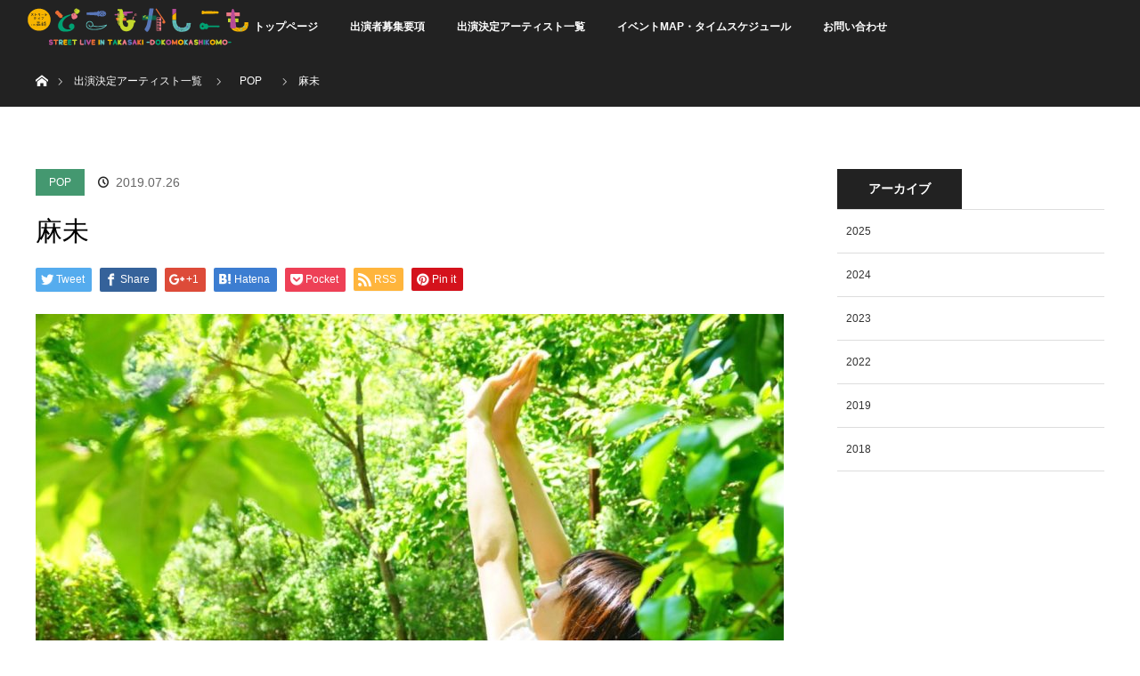

--- FILE ---
content_type: text/html; charset=UTF-8
request_url: https://takasaki-dokokashi.com/pop/1023/
body_size: 14855
content:
<!DOCTYPE html>
<html class="pc" dir="ltr" lang="ja" prefix="og: https://ogp.me/ns#">
<head prefix="og: http://ogp.me/ns# fb: http://ogp.me/ns/fb#">
	<!-- Global site tag (gtag.js) - Google Analytics 
<script async src="https://www.googletagmanager.com/gtag/js?id=UA-142860113-1"></script>
<script>
  window.dataLayer = window.dataLayer || [];
  function gtag(){dataLayer.push(arguments);}
  gtag('js', new Date());

  gtag('config', 'UA-142860113-1');
</script>-->

<meta charset="UTF-8">
<!--[if IE]><meta http-equiv="X-UA-Compatible" content="IE=edge"><![endif]-->
<!--<meta name="viewport" content="width=device-width">-->
<meta name="viewport" content="width=device-width,initial-scale=1.0,minimum-scale=1.0">
<title>麻未 | ストリートライブin高崎『どこもかしこも』</title>
<meta name="description" content="生きていく想いを紡ぐシンガーソングライター。">
<meta property="og:type" content="article" />
<meta property="og:url" content="https://takasaki-dokokashi.com/pop/1023/">
<meta property="og:title" content="麻未" />
<meta property="og:description" content="生きていく想いを紡ぐシンガーソングライター。" />
<meta property="og:site_name" content="ストリートライブin高崎『どこもかしこも』" />
<meta property="og:image" content='https://takasaki-dokokashi.com/wp-content/uploads/2019/07/775531c123d4f23a2992d45d94f45f56.jpeg'>
<meta property="og:image:secure_url" content="https://takasaki-dokokashi.com/wp-content/uploads/2019/07/775531c123d4f23a2992d45d94f45f56.jpeg" />
<meta property="og:image:width" content="1394" />
<meta property="og:image:height" content="1045" />
<meta property="fb:admins" content="2062651037314945" />
<link rel="pingback" href="https://takasaki-dokokashi.com/xmlrpc.php">

		<!-- All in One SEO 4.9.2 - aioseo.com -->
	<meta name="robots" content="max-snippet:-1, max-image-preview:large, max-video-preview:-1" />
	<meta name="author" content="dokomokashikomo"/>
	<link rel="canonical" href="https://takasaki-dokokashi.com/pop/1023/" />
	<meta name="generator" content="All in One SEO (AIOSEO) 4.9.2" />
		<meta property="og:locale" content="ja_JP" />
		<meta property="og:site_name" content="ストリートライブin高崎『どこもかしこも』" />
		<meta property="og:type" content="article" />
		<meta property="og:title" content="麻未 | ストリートライブin高崎『どこもかしこも』" />
		<meta property="og:url" content="https://takasaki-dokokashi.com/pop/1023/" />
		<meta property="og:image" content="https://takasaki-dokokashi.com/wp-content/uploads/2019/07/775531c123d4f23a2992d45d94f45f56.jpeg" />
		<meta property="og:image:secure_url" content="https://takasaki-dokokashi.com/wp-content/uploads/2019/07/775531c123d4f23a2992d45d94f45f56.jpeg" />
		<meta property="og:image:width" content="1394" />
		<meta property="og:image:height" content="1045" />
		<meta property="article:published_time" content="2019-07-26T04:59:15+00:00" />
		<meta property="article:modified_time" content="2019-07-26T04:59:15+00:00" />
		<meta name="twitter:card" content="summary_large_image" />
		<meta name="twitter:title" content="麻未 | ストリートライブin高崎『どこもかしこも』" />
		<meta name="twitter:image" content="https://takasaki-dokokashi.com/wp-content/uploads/2019/07/775531c123d4f23a2992d45d94f45f56.jpeg" />
		<script type="application/ld+json" class="aioseo-schema">
			{"@context":"https:\/\/schema.org","@graph":[{"@type":"Article","@id":"https:\/\/takasaki-dokokashi.com\/pop\/1023\/#article","name":"\u9ebb\u672a | \u30b9\u30c8\u30ea\u30fc\u30c8\u30e9\u30a4\u30d6in\u9ad8\u5d0e\u300e\u3069\u3053\u3082\u304b\u3057\u3053\u3082\u300f","headline":"\u9ebb\u672a","author":{"@id":"https:\/\/takasaki-dokokashi.com\/author\/takasaki-dokokashi_7936ad834b62e06955d3d8\/#author"},"publisher":{"@id":"https:\/\/takasaki-dokokashi.com\/#organization"},"image":{"@type":"ImageObject","url":"https:\/\/takasaki-dokokashi.com\/wp-content\/uploads\/2019\/07\/775531c123d4f23a2992d45d94f45f56.jpeg","width":1394,"height":1045},"datePublished":"2019-07-26T13:59:15+09:00","dateModified":"2019-07-26T13:59:15+09:00","inLanguage":"ja","mainEntityOfPage":{"@id":"https:\/\/takasaki-dokokashi.com\/pop\/1023\/#webpage"},"isPartOf":{"@id":"https:\/\/takasaki-dokokashi.com\/pop\/1023\/#webpage"},"articleSection":"POP"},{"@type":"BreadcrumbList","@id":"https:\/\/takasaki-dokokashi.com\/pop\/1023\/#breadcrumblist","itemListElement":[{"@type":"ListItem","@id":"https:\/\/takasaki-dokokashi.com#listItem","position":1,"name":"\u30db\u30fc\u30e0","item":"https:\/\/takasaki-dokokashi.com","nextItem":{"@type":"ListItem","@id":"https:\/\/takasaki-dokokashi.com\/category\/pop\/#listItem","name":"POP"}},{"@type":"ListItem","@id":"https:\/\/takasaki-dokokashi.com\/category\/pop\/#listItem","position":2,"name":"POP","item":"https:\/\/takasaki-dokokashi.com\/category\/pop\/","nextItem":{"@type":"ListItem","@id":"https:\/\/takasaki-dokokashi.com\/pop\/1023\/#listItem","name":"\u9ebb\u672a"},"previousItem":{"@type":"ListItem","@id":"https:\/\/takasaki-dokokashi.com#listItem","name":"\u30db\u30fc\u30e0"}},{"@type":"ListItem","@id":"https:\/\/takasaki-dokokashi.com\/pop\/1023\/#listItem","position":3,"name":"\u9ebb\u672a","previousItem":{"@type":"ListItem","@id":"https:\/\/takasaki-dokokashi.com\/category\/pop\/#listItem","name":"POP"}}]},{"@type":"Organization","@id":"https:\/\/takasaki-dokokashi.com\/#organization","name":"\u30b9\u30c8\u30ea\u30fc\u30c8\u30e9\u30a4\u30d6in\u9ad8\u5d0e\u300e\u3069\u3053\u3082\u304b\u3057\u3053\u3082\u300f","description":"\u307e\u3061\u306a\u304b\u7d0420\u30ab\u6240\u3067\u8def\u4e0a\u30e9\u30a4\u30d6\u3092\u7e70\u308a\u5e83\u3052\u3001\u3069\u3053\u3082\u304b\u3057\u3053\u3082\u97f3\u697d\u3067\u6ea2\u308c\u308b\u4e00\u65e5\u3092\u5275\u51fa\u3057\u307e\u3059\u3002\u5727\u5012\u7684\u306a\u51fa\u6f14\u8005\u6570\u3067\u5317\u95a2\u6771\u6700\u5927\u7d1a\u306e\u8def\u4e0a\u30e9\u30a4\u30d6\u306e\u796d\u5178\uff01 \u307e\u3061\u306a\u304b\u7d0420\u30f6\u6240\u306b\u30b8\u30e3\u30f3\u30eb\u5225\u306e\u30e9\u30a4\u30d6\u30b9\u30dd\u30c3\u30c8\u3092\u8a2d\u55b6\u3002\u5e02\u5185\u770c\u5185\u554f\u308f\u305a\u770c\u5916\u304b\u3089\u3082\u591a\u6570\u96c6\u307e\u3063\u305f150\u7d44\u4ee5\u4e0a\u306e\u30df\u30e5\u30fc\u30b8\u30b7\u30e3\u30f3\u306b\u3088\u308b\u8def\u4e0a\u30e9\u30a4\u30d6\u3092\u4e00\u6589\u306b\u5b9f\u65bd\u3057\u307e\u3059\uff01","url":"https:\/\/takasaki-dokokashi.com\/","logo":{"@type":"ImageObject","url":"https:\/\/takasaki-dokokashi.com\/wp-content\/uploads\/2021\/12\/logo-color-yoko_04.png","@id":"https:\/\/takasaki-dokokashi.com\/pop\/1023\/#organizationLogo","width":350,"height":70,"caption":"\u30b9\u30c8\u30ea\u30fc\u30c8\u30e9\u30a4\u30d6 in \u9ad8\u5d0e \u300e\u3069\u3053\u3082\u304b\u3057\u3053\u3082\u300f"},"image":{"@id":"https:\/\/takasaki-dokokashi.com\/pop\/1023\/#organizationLogo"}},{"@type":"Person","@id":"https:\/\/takasaki-dokokashi.com\/author\/takasaki-dokokashi_7936ad834b62e06955d3d8\/#author","url":"https:\/\/takasaki-dokokashi.com\/author\/takasaki-dokokashi_7936ad834b62e06955d3d8\/","name":"dokomokashikomo","image":{"@type":"ImageObject","@id":"https:\/\/takasaki-dokokashi.com\/pop\/1023\/#authorImage","url":"https:\/\/secure.gravatar.com\/avatar\/50d67d68f413307308d401d90c68cbcc27e80e054da7beed918c184accf2cefb?s=96&d=mm&r=g","width":96,"height":96,"caption":"dokomokashikomo"}},{"@type":"WebPage","@id":"https:\/\/takasaki-dokokashi.com\/pop\/1023\/#webpage","url":"https:\/\/takasaki-dokokashi.com\/pop\/1023\/","name":"\u9ebb\u672a | \u30b9\u30c8\u30ea\u30fc\u30c8\u30e9\u30a4\u30d6in\u9ad8\u5d0e\u300e\u3069\u3053\u3082\u304b\u3057\u3053\u3082\u300f","inLanguage":"ja","isPartOf":{"@id":"https:\/\/takasaki-dokokashi.com\/#website"},"breadcrumb":{"@id":"https:\/\/takasaki-dokokashi.com\/pop\/1023\/#breadcrumblist"},"author":{"@id":"https:\/\/takasaki-dokokashi.com\/author\/takasaki-dokokashi_7936ad834b62e06955d3d8\/#author"},"creator":{"@id":"https:\/\/takasaki-dokokashi.com\/author\/takasaki-dokokashi_7936ad834b62e06955d3d8\/#author"},"image":{"@type":"ImageObject","url":"https:\/\/takasaki-dokokashi.com\/wp-content\/uploads\/2019\/07\/775531c123d4f23a2992d45d94f45f56.jpeg","@id":"https:\/\/takasaki-dokokashi.com\/pop\/1023\/#mainImage","width":1394,"height":1045},"primaryImageOfPage":{"@id":"https:\/\/takasaki-dokokashi.com\/pop\/1023\/#mainImage"},"datePublished":"2019-07-26T13:59:15+09:00","dateModified":"2019-07-26T13:59:15+09:00"},{"@type":"WebSite","@id":"https:\/\/takasaki-dokokashi.com\/#website","url":"https:\/\/takasaki-dokokashi.com\/","name":"\u30b9\u30c8\u30ea\u30fc\u30c8\u30e9\u30a4\u30d6in\u9ad8\u5d0e\u300e\u3069\u3053\u3082\u304b\u3057\u3053\u3082\u300f","description":"\u307e\u3061\u306a\u304b\u7d0420\u30ab\u6240\u3067\u8def\u4e0a\u30e9\u30a4\u30d6\u3092\u7e70\u308a\u5e83\u3052\u3001\u3069\u3053\u3082\u304b\u3057\u3053\u3082\u97f3\u697d\u3067\u6ea2\u308c\u308b\u4e00\u65e5\u3092\u5275\u51fa\u3057\u307e\u3059\u3002\u5727\u5012\u7684\u306a\u51fa\u6f14\u8005\u6570\u3067\u5317\u95a2\u6771\u6700\u5927\u7d1a\u306e\u8def\u4e0a\u30e9\u30a4\u30d6\u306e\u796d\u5178\uff01 \u307e\u3061\u306a\u304b\u7d0420\u30f6\u6240\u306b\u30b8\u30e3\u30f3\u30eb\u5225\u306e\u30e9\u30a4\u30d6\u30b9\u30dd\u30c3\u30c8\u3092\u8a2d\u55b6\u3002\u5e02\u5185\u770c\u5185\u554f\u308f\u305a\u770c\u5916\u304b\u3089\u3082\u591a\u6570\u96c6\u307e\u3063\u305f150\u7d44\u4ee5\u4e0a\u306e\u30df\u30e5\u30fc\u30b8\u30b7\u30e3\u30f3\u306b\u3088\u308b\u8def\u4e0a\u30e9\u30a4\u30d6\u3092\u4e00\u6589\u306b\u5b9f\u65bd\u3057\u307e\u3059\uff01","inLanguage":"ja","publisher":{"@id":"https:\/\/takasaki-dokokashi.com\/#organization"}}]}
		</script>
		<!-- All in One SEO -->

<link rel="alternate" type="application/rss+xml" title="ストリートライブin高崎『どこもかしこも』 &raquo; フィード" href="https://takasaki-dokokashi.com/feed/" />
<link rel="alternate" type="application/rss+xml" title="ストリートライブin高崎『どこもかしこも』 &raquo; コメントフィード" href="https://takasaki-dokokashi.com/comments/feed/" />
<link rel="alternate" type="application/rss+xml" title="ストリートライブin高崎『どこもかしこも』 &raquo; 麻未 のコメントのフィード" href="https://takasaki-dokokashi.com/pop/1023/feed/" />
<link rel="alternate" title="oEmbed (JSON)" type="application/json+oembed" href="https://takasaki-dokokashi.com/wp-json/oembed/1.0/embed?url=https%3A%2F%2Ftakasaki-dokokashi.com%2Fpop%2F1023%2F" />
<link rel="alternate" title="oEmbed (XML)" type="text/xml+oembed" href="https://takasaki-dokokashi.com/wp-json/oembed/1.0/embed?url=https%3A%2F%2Ftakasaki-dokokashi.com%2Fpop%2F1023%2F&#038;format=xml" />
		<!-- This site uses the Google Analytics by MonsterInsights plugin v9.11.1 - Using Analytics tracking - https://www.monsterinsights.com/ -->
							<script src="//www.googletagmanager.com/gtag/js?id=G-W5KPS6ETD8"  data-cfasync="false" data-wpfc-render="false" type="text/javascript" async></script>
			<script data-cfasync="false" data-wpfc-render="false" type="text/javascript">
				var mi_version = '9.11.1';
				var mi_track_user = true;
				var mi_no_track_reason = '';
								var MonsterInsightsDefaultLocations = {"page_location":"https:\/\/takasaki-dokokashi.com\/pop\/1023\/"};
								if ( typeof MonsterInsightsPrivacyGuardFilter === 'function' ) {
					var MonsterInsightsLocations = (typeof MonsterInsightsExcludeQuery === 'object') ? MonsterInsightsPrivacyGuardFilter( MonsterInsightsExcludeQuery ) : MonsterInsightsPrivacyGuardFilter( MonsterInsightsDefaultLocations );
				} else {
					var MonsterInsightsLocations = (typeof MonsterInsightsExcludeQuery === 'object') ? MonsterInsightsExcludeQuery : MonsterInsightsDefaultLocations;
				}

								var disableStrs = [
										'ga-disable-G-W5KPS6ETD8',
									];

				/* Function to detect opted out users */
				function __gtagTrackerIsOptedOut() {
					for (var index = 0; index < disableStrs.length; index++) {
						if (document.cookie.indexOf(disableStrs[index] + '=true') > -1) {
							return true;
						}
					}

					return false;
				}

				/* Disable tracking if the opt-out cookie exists. */
				if (__gtagTrackerIsOptedOut()) {
					for (var index = 0; index < disableStrs.length; index++) {
						window[disableStrs[index]] = true;
					}
				}

				/* Opt-out function */
				function __gtagTrackerOptout() {
					for (var index = 0; index < disableStrs.length; index++) {
						document.cookie = disableStrs[index] + '=true; expires=Thu, 31 Dec 2099 23:59:59 UTC; path=/';
						window[disableStrs[index]] = true;
					}
				}

				if ('undefined' === typeof gaOptout) {
					function gaOptout() {
						__gtagTrackerOptout();
					}
				}
								window.dataLayer = window.dataLayer || [];

				window.MonsterInsightsDualTracker = {
					helpers: {},
					trackers: {},
				};
				if (mi_track_user) {
					function __gtagDataLayer() {
						dataLayer.push(arguments);
					}

					function __gtagTracker(type, name, parameters) {
						if (!parameters) {
							parameters = {};
						}

						if (parameters.send_to) {
							__gtagDataLayer.apply(null, arguments);
							return;
						}

						if (type === 'event') {
														parameters.send_to = monsterinsights_frontend.v4_id;
							var hookName = name;
							if (typeof parameters['event_category'] !== 'undefined') {
								hookName = parameters['event_category'] + ':' + name;
							}

							if (typeof MonsterInsightsDualTracker.trackers[hookName] !== 'undefined') {
								MonsterInsightsDualTracker.trackers[hookName](parameters);
							} else {
								__gtagDataLayer('event', name, parameters);
							}
							
						} else {
							__gtagDataLayer.apply(null, arguments);
						}
					}

					__gtagTracker('js', new Date());
					__gtagTracker('set', {
						'developer_id.dZGIzZG': true,
											});
					if ( MonsterInsightsLocations.page_location ) {
						__gtagTracker('set', MonsterInsightsLocations);
					}
										__gtagTracker('config', 'G-W5KPS6ETD8', {"forceSSL":"true","link_attribution":"true"} );
										window.gtag = __gtagTracker;										(function () {
						/* https://developers.google.com/analytics/devguides/collection/analyticsjs/ */
						/* ga and __gaTracker compatibility shim. */
						var noopfn = function () {
							return null;
						};
						var newtracker = function () {
							return new Tracker();
						};
						var Tracker = function () {
							return null;
						};
						var p = Tracker.prototype;
						p.get = noopfn;
						p.set = noopfn;
						p.send = function () {
							var args = Array.prototype.slice.call(arguments);
							args.unshift('send');
							__gaTracker.apply(null, args);
						};
						var __gaTracker = function () {
							var len = arguments.length;
							if (len === 0) {
								return;
							}
							var f = arguments[len - 1];
							if (typeof f !== 'object' || f === null || typeof f.hitCallback !== 'function') {
								if ('send' === arguments[0]) {
									var hitConverted, hitObject = false, action;
									if ('event' === arguments[1]) {
										if ('undefined' !== typeof arguments[3]) {
											hitObject = {
												'eventAction': arguments[3],
												'eventCategory': arguments[2],
												'eventLabel': arguments[4],
												'value': arguments[5] ? arguments[5] : 1,
											}
										}
									}
									if ('pageview' === arguments[1]) {
										if ('undefined' !== typeof arguments[2]) {
											hitObject = {
												'eventAction': 'page_view',
												'page_path': arguments[2],
											}
										}
									}
									if (typeof arguments[2] === 'object') {
										hitObject = arguments[2];
									}
									if (typeof arguments[5] === 'object') {
										Object.assign(hitObject, arguments[5]);
									}
									if ('undefined' !== typeof arguments[1].hitType) {
										hitObject = arguments[1];
										if ('pageview' === hitObject.hitType) {
											hitObject.eventAction = 'page_view';
										}
									}
									if (hitObject) {
										action = 'timing' === arguments[1].hitType ? 'timing_complete' : hitObject.eventAction;
										hitConverted = mapArgs(hitObject);
										__gtagTracker('event', action, hitConverted);
									}
								}
								return;
							}

							function mapArgs(args) {
								var arg, hit = {};
								var gaMap = {
									'eventCategory': 'event_category',
									'eventAction': 'event_action',
									'eventLabel': 'event_label',
									'eventValue': 'event_value',
									'nonInteraction': 'non_interaction',
									'timingCategory': 'event_category',
									'timingVar': 'name',
									'timingValue': 'value',
									'timingLabel': 'event_label',
									'page': 'page_path',
									'location': 'page_location',
									'title': 'page_title',
									'referrer' : 'page_referrer',
								};
								for (arg in args) {
																		if (!(!args.hasOwnProperty(arg) || !gaMap.hasOwnProperty(arg))) {
										hit[gaMap[arg]] = args[arg];
									} else {
										hit[arg] = args[arg];
									}
								}
								return hit;
							}

							try {
								f.hitCallback();
							} catch (ex) {
							}
						};
						__gaTracker.create = newtracker;
						__gaTracker.getByName = newtracker;
						__gaTracker.getAll = function () {
							return [];
						};
						__gaTracker.remove = noopfn;
						__gaTracker.loaded = true;
						window['__gaTracker'] = __gaTracker;
					})();
									} else {
										console.log("");
					(function () {
						function __gtagTracker() {
							return null;
						}

						window['__gtagTracker'] = __gtagTracker;
						window['gtag'] = __gtagTracker;
					})();
									}
			</script>
							<!-- / Google Analytics by MonsterInsights -->
		<style id='wp-img-auto-sizes-contain-inline-css' type='text/css'>
img:is([sizes=auto i],[sizes^="auto," i]){contain-intrinsic-size:3000px 1500px}
/*# sourceURL=wp-img-auto-sizes-contain-inline-css */
</style>
<link rel='stylesheet' id='style-css' href='https://takasaki-dokokashi.com/wp-content/themes/orion_tcd037_2025_v3/style.css?ver=2' type='text/css' media='all' />
<style id='wp-emoji-styles-inline-css' type='text/css'>

	img.wp-smiley, img.emoji {
		display: inline !important;
		border: none !important;
		box-shadow: none !important;
		height: 1em !important;
		width: 1em !important;
		margin: 0 0.07em !important;
		vertical-align: -0.1em !important;
		background: none !important;
		padding: 0 !important;
	}
/*# sourceURL=wp-emoji-styles-inline-css */
</style>
<style id='wp-block-library-inline-css' type='text/css'>
:root{--wp-block-synced-color:#7a00df;--wp-block-synced-color--rgb:122,0,223;--wp-bound-block-color:var(--wp-block-synced-color);--wp-editor-canvas-background:#ddd;--wp-admin-theme-color:#007cba;--wp-admin-theme-color--rgb:0,124,186;--wp-admin-theme-color-darker-10:#006ba1;--wp-admin-theme-color-darker-10--rgb:0,107,160.5;--wp-admin-theme-color-darker-20:#005a87;--wp-admin-theme-color-darker-20--rgb:0,90,135;--wp-admin-border-width-focus:2px}@media (min-resolution:192dpi){:root{--wp-admin-border-width-focus:1.5px}}.wp-element-button{cursor:pointer}:root .has-very-light-gray-background-color{background-color:#eee}:root .has-very-dark-gray-background-color{background-color:#313131}:root .has-very-light-gray-color{color:#eee}:root .has-very-dark-gray-color{color:#313131}:root .has-vivid-green-cyan-to-vivid-cyan-blue-gradient-background{background:linear-gradient(135deg,#00d084,#0693e3)}:root .has-purple-crush-gradient-background{background:linear-gradient(135deg,#34e2e4,#4721fb 50%,#ab1dfe)}:root .has-hazy-dawn-gradient-background{background:linear-gradient(135deg,#faaca8,#dad0ec)}:root .has-subdued-olive-gradient-background{background:linear-gradient(135deg,#fafae1,#67a671)}:root .has-atomic-cream-gradient-background{background:linear-gradient(135deg,#fdd79a,#004a59)}:root .has-nightshade-gradient-background{background:linear-gradient(135deg,#330968,#31cdcf)}:root .has-midnight-gradient-background{background:linear-gradient(135deg,#020381,#2874fc)}:root{--wp--preset--font-size--normal:16px;--wp--preset--font-size--huge:42px}.has-regular-font-size{font-size:1em}.has-larger-font-size{font-size:2.625em}.has-normal-font-size{font-size:var(--wp--preset--font-size--normal)}.has-huge-font-size{font-size:var(--wp--preset--font-size--huge)}.has-text-align-center{text-align:center}.has-text-align-left{text-align:left}.has-text-align-right{text-align:right}.has-fit-text{white-space:nowrap!important}#end-resizable-editor-section{display:none}.aligncenter{clear:both}.items-justified-left{justify-content:flex-start}.items-justified-center{justify-content:center}.items-justified-right{justify-content:flex-end}.items-justified-space-between{justify-content:space-between}.screen-reader-text{border:0;clip-path:inset(50%);height:1px;margin:-1px;overflow:hidden;padding:0;position:absolute;width:1px;word-wrap:normal!important}.screen-reader-text:focus{background-color:#ddd;clip-path:none;color:#444;display:block;font-size:1em;height:auto;left:5px;line-height:normal;padding:15px 23px 14px;text-decoration:none;top:5px;width:auto;z-index:100000}html :where(.has-border-color){border-style:solid}html :where([style*=border-top-color]){border-top-style:solid}html :where([style*=border-right-color]){border-right-style:solid}html :where([style*=border-bottom-color]){border-bottom-style:solid}html :where([style*=border-left-color]){border-left-style:solid}html :where([style*=border-width]){border-style:solid}html :where([style*=border-top-width]){border-top-style:solid}html :where([style*=border-right-width]){border-right-style:solid}html :where([style*=border-bottom-width]){border-bottom-style:solid}html :where([style*=border-left-width]){border-left-style:solid}html :where(img[class*=wp-image-]){height:auto;max-width:100%}:where(figure){margin:0 0 1em}html :where(.is-position-sticky){--wp-admin--admin-bar--position-offset:var(--wp-admin--admin-bar--height,0px)}@media screen and (max-width:600px){html :where(.is-position-sticky){--wp-admin--admin-bar--position-offset:0px}}

/*# sourceURL=wp-block-library-inline-css */
</style><style id='global-styles-inline-css' type='text/css'>
:root{--wp--preset--aspect-ratio--square: 1;--wp--preset--aspect-ratio--4-3: 4/3;--wp--preset--aspect-ratio--3-4: 3/4;--wp--preset--aspect-ratio--3-2: 3/2;--wp--preset--aspect-ratio--2-3: 2/3;--wp--preset--aspect-ratio--16-9: 16/9;--wp--preset--aspect-ratio--9-16: 9/16;--wp--preset--color--black: #000000;--wp--preset--color--cyan-bluish-gray: #abb8c3;--wp--preset--color--white: #ffffff;--wp--preset--color--pale-pink: #f78da7;--wp--preset--color--vivid-red: #cf2e2e;--wp--preset--color--luminous-vivid-orange: #ff6900;--wp--preset--color--luminous-vivid-amber: #fcb900;--wp--preset--color--light-green-cyan: #7bdcb5;--wp--preset--color--vivid-green-cyan: #00d084;--wp--preset--color--pale-cyan-blue: #8ed1fc;--wp--preset--color--vivid-cyan-blue: #0693e3;--wp--preset--color--vivid-purple: #9b51e0;--wp--preset--gradient--vivid-cyan-blue-to-vivid-purple: linear-gradient(135deg,rgb(6,147,227) 0%,rgb(155,81,224) 100%);--wp--preset--gradient--light-green-cyan-to-vivid-green-cyan: linear-gradient(135deg,rgb(122,220,180) 0%,rgb(0,208,130) 100%);--wp--preset--gradient--luminous-vivid-amber-to-luminous-vivid-orange: linear-gradient(135deg,rgb(252,185,0) 0%,rgb(255,105,0) 100%);--wp--preset--gradient--luminous-vivid-orange-to-vivid-red: linear-gradient(135deg,rgb(255,105,0) 0%,rgb(207,46,46) 100%);--wp--preset--gradient--very-light-gray-to-cyan-bluish-gray: linear-gradient(135deg,rgb(238,238,238) 0%,rgb(169,184,195) 100%);--wp--preset--gradient--cool-to-warm-spectrum: linear-gradient(135deg,rgb(74,234,220) 0%,rgb(151,120,209) 20%,rgb(207,42,186) 40%,rgb(238,44,130) 60%,rgb(251,105,98) 80%,rgb(254,248,76) 100%);--wp--preset--gradient--blush-light-purple: linear-gradient(135deg,rgb(255,206,236) 0%,rgb(152,150,240) 100%);--wp--preset--gradient--blush-bordeaux: linear-gradient(135deg,rgb(254,205,165) 0%,rgb(254,45,45) 50%,rgb(107,0,62) 100%);--wp--preset--gradient--luminous-dusk: linear-gradient(135deg,rgb(255,203,112) 0%,rgb(199,81,192) 50%,rgb(65,88,208) 100%);--wp--preset--gradient--pale-ocean: linear-gradient(135deg,rgb(255,245,203) 0%,rgb(182,227,212) 50%,rgb(51,167,181) 100%);--wp--preset--gradient--electric-grass: linear-gradient(135deg,rgb(202,248,128) 0%,rgb(113,206,126) 100%);--wp--preset--gradient--midnight: linear-gradient(135deg,rgb(2,3,129) 0%,rgb(40,116,252) 100%);--wp--preset--font-size--small: 13px;--wp--preset--font-size--medium: 20px;--wp--preset--font-size--large: 36px;--wp--preset--font-size--x-large: 42px;--wp--preset--spacing--20: 0.44rem;--wp--preset--spacing--30: 0.67rem;--wp--preset--spacing--40: 1rem;--wp--preset--spacing--50: 1.5rem;--wp--preset--spacing--60: 2.25rem;--wp--preset--spacing--70: 3.38rem;--wp--preset--spacing--80: 5.06rem;--wp--preset--shadow--natural: 6px 6px 9px rgba(0, 0, 0, 0.2);--wp--preset--shadow--deep: 12px 12px 50px rgba(0, 0, 0, 0.4);--wp--preset--shadow--sharp: 6px 6px 0px rgba(0, 0, 0, 0.2);--wp--preset--shadow--outlined: 6px 6px 0px -3px rgb(255, 255, 255), 6px 6px rgb(0, 0, 0);--wp--preset--shadow--crisp: 6px 6px 0px rgb(0, 0, 0);}:where(.is-layout-flex){gap: 0.5em;}:where(.is-layout-grid){gap: 0.5em;}body .is-layout-flex{display: flex;}.is-layout-flex{flex-wrap: wrap;align-items: center;}.is-layout-flex > :is(*, div){margin: 0;}body .is-layout-grid{display: grid;}.is-layout-grid > :is(*, div){margin: 0;}:where(.wp-block-columns.is-layout-flex){gap: 2em;}:where(.wp-block-columns.is-layout-grid){gap: 2em;}:where(.wp-block-post-template.is-layout-flex){gap: 1.25em;}:where(.wp-block-post-template.is-layout-grid){gap: 1.25em;}.has-black-color{color: var(--wp--preset--color--black) !important;}.has-cyan-bluish-gray-color{color: var(--wp--preset--color--cyan-bluish-gray) !important;}.has-white-color{color: var(--wp--preset--color--white) !important;}.has-pale-pink-color{color: var(--wp--preset--color--pale-pink) !important;}.has-vivid-red-color{color: var(--wp--preset--color--vivid-red) !important;}.has-luminous-vivid-orange-color{color: var(--wp--preset--color--luminous-vivid-orange) !important;}.has-luminous-vivid-amber-color{color: var(--wp--preset--color--luminous-vivid-amber) !important;}.has-light-green-cyan-color{color: var(--wp--preset--color--light-green-cyan) !important;}.has-vivid-green-cyan-color{color: var(--wp--preset--color--vivid-green-cyan) !important;}.has-pale-cyan-blue-color{color: var(--wp--preset--color--pale-cyan-blue) !important;}.has-vivid-cyan-blue-color{color: var(--wp--preset--color--vivid-cyan-blue) !important;}.has-vivid-purple-color{color: var(--wp--preset--color--vivid-purple) !important;}.has-black-background-color{background-color: var(--wp--preset--color--black) !important;}.has-cyan-bluish-gray-background-color{background-color: var(--wp--preset--color--cyan-bluish-gray) !important;}.has-white-background-color{background-color: var(--wp--preset--color--white) !important;}.has-pale-pink-background-color{background-color: var(--wp--preset--color--pale-pink) !important;}.has-vivid-red-background-color{background-color: var(--wp--preset--color--vivid-red) !important;}.has-luminous-vivid-orange-background-color{background-color: var(--wp--preset--color--luminous-vivid-orange) !important;}.has-luminous-vivid-amber-background-color{background-color: var(--wp--preset--color--luminous-vivid-amber) !important;}.has-light-green-cyan-background-color{background-color: var(--wp--preset--color--light-green-cyan) !important;}.has-vivid-green-cyan-background-color{background-color: var(--wp--preset--color--vivid-green-cyan) !important;}.has-pale-cyan-blue-background-color{background-color: var(--wp--preset--color--pale-cyan-blue) !important;}.has-vivid-cyan-blue-background-color{background-color: var(--wp--preset--color--vivid-cyan-blue) !important;}.has-vivid-purple-background-color{background-color: var(--wp--preset--color--vivid-purple) !important;}.has-black-border-color{border-color: var(--wp--preset--color--black) !important;}.has-cyan-bluish-gray-border-color{border-color: var(--wp--preset--color--cyan-bluish-gray) !important;}.has-white-border-color{border-color: var(--wp--preset--color--white) !important;}.has-pale-pink-border-color{border-color: var(--wp--preset--color--pale-pink) !important;}.has-vivid-red-border-color{border-color: var(--wp--preset--color--vivid-red) !important;}.has-luminous-vivid-orange-border-color{border-color: var(--wp--preset--color--luminous-vivid-orange) !important;}.has-luminous-vivid-amber-border-color{border-color: var(--wp--preset--color--luminous-vivid-amber) !important;}.has-light-green-cyan-border-color{border-color: var(--wp--preset--color--light-green-cyan) !important;}.has-vivid-green-cyan-border-color{border-color: var(--wp--preset--color--vivid-green-cyan) !important;}.has-pale-cyan-blue-border-color{border-color: var(--wp--preset--color--pale-cyan-blue) !important;}.has-vivid-cyan-blue-border-color{border-color: var(--wp--preset--color--vivid-cyan-blue) !important;}.has-vivid-purple-border-color{border-color: var(--wp--preset--color--vivid-purple) !important;}.has-vivid-cyan-blue-to-vivid-purple-gradient-background{background: var(--wp--preset--gradient--vivid-cyan-blue-to-vivid-purple) !important;}.has-light-green-cyan-to-vivid-green-cyan-gradient-background{background: var(--wp--preset--gradient--light-green-cyan-to-vivid-green-cyan) !important;}.has-luminous-vivid-amber-to-luminous-vivid-orange-gradient-background{background: var(--wp--preset--gradient--luminous-vivid-amber-to-luminous-vivid-orange) !important;}.has-luminous-vivid-orange-to-vivid-red-gradient-background{background: var(--wp--preset--gradient--luminous-vivid-orange-to-vivid-red) !important;}.has-very-light-gray-to-cyan-bluish-gray-gradient-background{background: var(--wp--preset--gradient--very-light-gray-to-cyan-bluish-gray) !important;}.has-cool-to-warm-spectrum-gradient-background{background: var(--wp--preset--gradient--cool-to-warm-spectrum) !important;}.has-blush-light-purple-gradient-background{background: var(--wp--preset--gradient--blush-light-purple) !important;}.has-blush-bordeaux-gradient-background{background: var(--wp--preset--gradient--blush-bordeaux) !important;}.has-luminous-dusk-gradient-background{background: var(--wp--preset--gradient--luminous-dusk) !important;}.has-pale-ocean-gradient-background{background: var(--wp--preset--gradient--pale-ocean) !important;}.has-electric-grass-gradient-background{background: var(--wp--preset--gradient--electric-grass) !important;}.has-midnight-gradient-background{background: var(--wp--preset--gradient--midnight) !important;}.has-small-font-size{font-size: var(--wp--preset--font-size--small) !important;}.has-medium-font-size{font-size: var(--wp--preset--font-size--medium) !important;}.has-large-font-size{font-size: var(--wp--preset--font-size--large) !important;}.has-x-large-font-size{font-size: var(--wp--preset--font-size--x-large) !important;}
/*# sourceURL=global-styles-inline-css */
</style>

<style id='classic-theme-styles-inline-css' type='text/css'>
/*! This file is auto-generated */
.wp-block-button__link{color:#fff;background-color:#32373c;border-radius:9999px;box-shadow:none;text-decoration:none;padding:calc(.667em + 2px) calc(1.333em + 2px);font-size:1.125em}.wp-block-file__button{background:#32373c;color:#fff;text-decoration:none}
/*# sourceURL=/wp-includes/css/classic-themes.min.css */
</style>
<link rel='stylesheet' id='contact-form-7-css' href='https://takasaki-dokokashi.com/wp-content/plugins/contact-form-7/includes/css/styles.css?ver=6.1.4' type='text/css' media='all' />
<link rel='stylesheet' id='tcd-maps-css' href='https://takasaki-dokokashi.com/wp-content/plugins/tcd-google-maps/admin.css?ver=6.9' type='text/css' media='all' />
<script type="text/javascript" src="https://takasaki-dokokashi.com/wp-includes/js/jquery/jquery.min.js?ver=3.7.1" id="jquery-core-js"></script>
<script type="text/javascript" src="https://takasaki-dokokashi.com/wp-includes/js/jquery/jquery-migrate.min.js?ver=3.4.1" id="jquery-migrate-js"></script>
<script type="text/javascript" src="https://takasaki-dokokashi.com/wp-content/plugins/google-analytics-for-wordpress/assets/js/frontend-gtag.min.js?ver=9.11.1" id="monsterinsights-frontend-script-js" async="async" data-wp-strategy="async"></script>
<script data-cfasync="false" data-wpfc-render="false" type="text/javascript" id='monsterinsights-frontend-script-js-extra'>/* <![CDATA[ */
var monsterinsights_frontend = {"js_events_tracking":"true","download_extensions":"doc,pdf,ppt,zip,xls,docx,pptx,xlsx","inbound_paths":"[{\"path\":\"\\\/go\\\/\",\"label\":\"affiliate\"},{\"path\":\"\\\/recommend\\\/\",\"label\":\"affiliate\"}]","home_url":"https:\/\/takasaki-dokokashi.com","hash_tracking":"false","v4_id":"G-W5KPS6ETD8"};/* ]]> */
</script>
<link rel="https://api.w.org/" href="https://takasaki-dokokashi.com/wp-json/" /><link rel="alternate" title="JSON" type="application/json" href="https://takasaki-dokokashi.com/wp-json/wp/v2/posts/1023" /><link rel='shortlink' href='https://takasaki-dokokashi.com/?p=1023' />

<script src="https://takasaki-dokokashi.com/wp-content/themes/orion_tcd037_2025_v3/js/jquery.easing.1.3.js?ver=2"></script>
<script src="https://takasaki-dokokashi.com/wp-content/themes/orion_tcd037_2025_v3/js/jscript.js?ver=2"></script>


<link rel="stylesheet" media="screen and (max-width:770px)" href="https://takasaki-dokokashi.com/wp-content/themes/orion_tcd037_2025_v3/footer-bar/footer-bar.css?ver=2">
<script src="https://takasaki-dokokashi.com/wp-content/themes/orion_tcd037_2025_v3/js/comment.js?ver=2"></script>

<link rel="stylesheet" media="screen and (max-width:770px)" href="https://takasaki-dokokashi.com/wp-content/themes/orion_tcd037_2025_v3/responsive.css?ver=2">

<style type="text/css">
body, input, textarea { font-family: "Segoe UI", Verdana, "游ゴシック", YuGothic, "Hiragino Kaku Gothic ProN", Meiryo, sans-serif; }
.rich_font { font-family: "Times New Roman" , "游明朝" , "Yu Mincho" , "游明朝体" , "YuMincho" , "ヒラギノ明朝 Pro W3" , "Hiragino Mincho Pro" , "HiraMinProN-W3" , "HGS明朝E" , "ＭＳ Ｐ明朝" , "MS PMincho" , serif; font-weight:400; }

body { font-size:15px; }

.pc #header .logo { font-size:18px; }
.mobile #header .logo { font-size:10px; }
#header_logo_index .logo { font-size:40px; }
#footer_logo_index .logo { font-size:40px; }
#header_logo_index .desc { font-size:12px; }
#footer_logo .desc { font-size:12px; }
.pc #index_content1 .index_content_header .headline { font-size:40px; }
.pc #index_content1 .index_content_header .desc { font-size:15px; }
.pc #index_content2 .index_content_header .headline { font-size:40px; }
.pc #index_content2 .index_content_header .desc { font-size:15px; }
.pc #index_dis .index_content_header .headline { font-size:40px; }
.pc #index_dis .index_content_header .desc { font-size:15px; }

.pc #index_dis .index_content_header3 .headline { font-size:40px; }
.pc #index_dis .index_content_header3 .desc { font-size:15px; }

#post_title { font-size:30px; }
.post_content { font-size:15px; }

.pc #header, #bread_crumb, .pc #global_menu ul ul a, #index_dis_slider .link, #previous_next_post .label, #related_post .headline span, #comment_headline span, .side_headline span, .widget_search #search-btn input, .widget_search #searchsubmit, .side_widget.google_search #searchsubmit, .page_navi span.current
 { background-color:#222222; }

.footer_menu li.no_link a { color:#222222; }

.post_content a{ color:#2D8696; }
a:hover, #comment_header ul li a:hover, .pc #global_menu > ul > li.active > a, .pc #global_menu li.current-menu-item > a, .pc #global_menu > ul > li > a:hover, #header_logo .logo a:hover, #bread_crumb li.home a:hover:before, #bread_crumb li a:hover
 { color:#2D8696; }

#global_menu ul ul a:hover, #return_top a:hover, .next_page_link a:hover, .page_navi a:hover, .collapse_category_list li a:hover .count, .index_box_list .link:hover, .index_content_header2 .link a:hover, #index_blog_list li .category a:hover, .slick-arrow:hover, #index_dis_slider .link:hover, #header_logo_index .link:hover,
 #previous_next_page a:hover, .page_navi p.back a:hover, #post_meta_top .category a:hover, .collapse_category_list li a:hover .count, .mobile #global_menu li a:hover,
   #wp-calendar td a:hover, #wp-calendar #prev a:hover, #wp-calendar #next a:hover, .widget_search #search-btn input:hover, .widget_search #searchsubmit:hover, .side_widget.google_search #searchsubmit:hover,
    #submit_comment:hover, #comment_header ul li a:hover, #comment_header ul li.comment_switch_active a, #comment_header #comment_closed p, #post_pagination a:hover, #post_pagination p, a.menu_button:hover, .mobile .footer_menu a:hover, .mobile #footer_menu_bottom li a:hover, .post_content .bt_orion:hover
     { background-color:#2D8696; }

#comment_textarea textarea:focus, #guest_info input:focus, #comment_header ul li a:hover, #comment_header ul li.comment_switch_active a, #comment_header #comment_closed p
 { border-color:#2D8696; }

#comment_header ul li.comment_switch_active a:after, #comment_header #comment_closed p:after
 { border-color:#2D8696 transparent transparent transparent; }

.collapse_category_list li a:before
 { border-color: transparent transparent transparent #2D8696; }

#header_slider .link, #header_video .overlay, #header_youtube .overlay { background-color:rgba(0,0,0,0.4); }



@media screen and (max-width: 500px) {
.logo_area img {width: 250px;
height: auto;
margin-top: 50px;}

.index_content1 .arcive {
    width: 210px !important;
    margin: 30px auto 30px auto !important;
    padding: 5px;
    float: none !important;
}
.wpcf7 tbody tr td {
    width: 90% !important;
}

}

</style>


<script type="text/javascript">
jQuery(document).ready(function($) {

  $("a").bind("focus",function(){if(this.blur)this.blur();});
  $("a.target_blank").attr("target","_blank");

  $('#return_top a, #header_logo_index a').click(function() {
    var myHref= $(this).attr("href");
          var myPos = $(myHref).offset().top;
        $("html,body").animate({scrollTop : myPos}, 1000, 'easeOutExpo');
    return false;
  });

  $(window).load(function() {
   $('#header_image .title').delay(1000).fadeIn(3000);
  });


});
</script>


<style type="text/css"></style><link rel="icon" href="https://takasaki-dokokashi.com/wp-content/uploads/2018/04/cropped-icon-32x32.jpg" sizes="32x32" />
<link rel="icon" href="https://takasaki-dokokashi.com/wp-content/uploads/2018/04/cropped-icon-192x192.jpg" sizes="192x192" />
<link rel="apple-touch-icon" href="https://takasaki-dokokashi.com/wp-content/uploads/2018/04/cropped-icon-180x180.jpg" />
<meta name="msapplication-TileImage" content="https://takasaki-dokokashi.com/wp-content/uploads/2018/04/cropped-icon-270x270.jpg" />
<!--追加-->
<link rel="stylesheet" href="https://takasaki-dokokashi.com/wp-content/themes/orion_tcd037_2025_v3/css/mainstyle.css">
</head>
<body id="body" class="wp-singular post-template-default single single-post postid-1023 single-format-standard wp-theme-orion_tcd037_2025_v3">


 <div id="top">
  <div id="header">
   <div id="header_inner">
    <div id="header_logo">
     <div id="logo_image">
 <h1 class="logo">
  <a href="https://takasaki-dokokashi.com/" title="ストリートライブin高崎『どこもかしこも』" data-label="ストリートライブin高崎『どこもかしこも』"><img src="https://takasaki-dokokashi.com/wp-content/uploads/2019/04/logo-color-yoko_02.png?1768876831" alt="ストリートライブin高崎『どこもかしこも』" title="ストリートライブin高崎『どこもかしこも』" /></a>
 </h1>
</div>
    </div>
        <a href="#" class="menu_button"><span>menu</span></a>
    <div id="global_menu">
     <ul id="menu-menu" class="menu"><li id="menu-item-759" class="menu-item menu-item-type-post_type menu-item-object-page menu-item-home menu-item-759"><a href="https://takasaki-dokokashi.com/">トップページ</a></li>
<li id="menu-item-87" class="menu-item menu-item-type-post_type menu-item-object-page menu-item-87"><a href="https://takasaki-dokokashi.com/boshu/">出演者募集要項</a></li>
<li id="menu-item-2064" class="menu-item menu-item-type-post_type menu-item-object-page menu-item-2064"><a href="https://takasaki-dokokashi.com/castdecision-artistlist/">出演決定アーティスト一覧</a></li>
<li id="menu-item-2017" class="menu-item menu-item-type-post_type menu-item-object-page menu-item-2017"><a href="https://takasaki-dokokashi.com/maps/">イベントMAP・タイムスケジュール</a></li>
<li id="menu-item-129" class="menu-item menu-item-type-post_type menu-item-object-page menu-item-129"><a href="https://takasaki-dokokashi.com/contact/">お問い合わせ</a></li>
</ul>    </div>
       </div><!-- END #header_inner -->
  </div><!-- END #header -->

  
 </div><!-- END #top -->

 <div id="main_contents" class="clearfix">



<div id="bread_crumb" class="meta">

    <ul class="clearfix">
        <li itemscope="itemscope" itemtype="http://data-vocabulary.org/Breadcrumb" class="home"><a itemprop="url"
                href="https://takasaki-dokokashi.com"><span itemprop="title">HOME</span></a></li>

        <li itemscope="itemscope" itemtype="http://data-vocabulary.org/Breadcrumb"><a itemprop="url"
                href="https://takasaki-dokokashi.com/castdecision-artistlist/">出演決定アーティスト一覧</a></li>
        <li itemscope="itemscope" itemtype="http://data-vocabulary.org/Breadcrumb">


            <a itemprop="url" href="https://takasaki-dokokashi.com/category/pop/" class="label label-pop"><span itemprop="title" class="posts">POP</span></a>
        </li>
        <li class="last">麻未</li>

    </ul>
</div>

<div id="main_col" class="clearfix">

    <div id="left_col">

        
        <div id="article">

            <ul id="post_meta_top" class="clearfix">
                <li class="category">      <a href="https://takasaki-dokokashi.com/category/pop/">POP</a>
  </li>
                                <li class="date"><time class="entry-date updated"
                        datetime="2019-07-26T13:59:15+09:00">2019.07.26</time></li>            </ul>

            <h2 id="post_title" class="rich_font">麻未</h2>

                        <div class="single_share clearfix" id="single_share_top">
                
<!--Type1-->

<div id="share_top1">

 

<div class="sns">
<ul class="type1 clearfix">
<!--Twitterボタン-->
<li class="twitter">
<a href="http://twitter.com/share?text=%E9%BA%BB%E6%9C%AA&url=https%3A%2F%2Ftakasaki-dokokashi.com%2Fpop%2F1023%2F&via=&tw_p=tweetbutton&related=" onclick="javascript:window.open(this.href, '', 'menubar=no,toolbar=no,resizable=yes,scrollbars=yes,height=400,width=600');return false;"><i class="icon-twitter"></i><span class="ttl">Tweet</span><span class="share-count"></span></a></li>

<!--Facebookボタン-->
<li class="facebook">
<a href="//www.facebook.com/sharer/sharer.php?u=https://takasaki-dokokashi.com/pop/1023/&amp;t=%E9%BA%BB%E6%9C%AA" class="facebook-btn-icon-link" target="blank" rel="nofollow"><i class="icon-facebook"></i><span class="ttl">Share</span><span class="share-count"></span></a></li>

<!--Google+ボタン-->
<li class="googleplus">
<a href="https://plus.google.com/share?url=https%3A%2F%2Ftakasaki-dokokashi.com%2Fpop%2F1023%2F" onclick="javascript:window.open(this.href, '', 'menubar=no,toolbar=no,resizable=yes,scrollbars=yes,height=600,width=500');return false;"><i class="icon-google-plus"></i><span class="ttl">+1</span><span class="share-count"></span></a></li>

<!--Hatebuボタン-->
<li class="hatebu">
<a href="http://b.hatena.ne.jp/add?mode=confirm&url=https%3A%2F%2Ftakasaki-dokokashi.com%2Fpop%2F1023%2F" onclick="javascript:window.open(this.href, '', 'menubar=no,toolbar=no,resizable=yes,scrollbars=yes,height=400,width=510');return false;" ><i class="icon-hatebu"></i><span class="ttl">Hatena</span><span class="share-count"></span></a></li>

<!--Pocketボタン-->
<li class="pocket">
<a href="http://getpocket.com/edit?url=https%3A%2F%2Ftakasaki-dokokashi.com%2Fpop%2F1023%2F&title=%E9%BA%BB%E6%9C%AA" target="blank"><i class="icon-pocket"></i><span class="ttl">Pocket</span><span class="share-count"></span></a></li>

<!--RSSボタン-->
<li class="rss">
<a href="https://takasaki-dokokashi.com/?feed=rss2" target="blank"><i class="icon-rss"></i><span class="ttl">RSS</span></a></li>


<!--Pinterestボタン-->
<li class="pinterest">
<a rel="nofollow" target="_blank" href="https://www.pinterest.com/pin/create/button/?url=https%3A%2F%2Ftakasaki-dokokashi.com%2Fpop%2F1023%2F&media=https://takasaki-dokokashi.com/wp-content/uploads/2019/07/775531c123d4f23a2992d45d94f45f56.jpeg&description=%E9%BA%BB%E6%9C%AA"><i class="icon-pinterest"></i><span class="ttl">Pin&nbsp;it</span></a></li>

</ul>
</div>

</div>


<!--Type2-->

<!--Type3-->

<!--Type4-->

<!--Type5-->
            </div>
            
                                    <div id="post_image">
                <img width="840" height="580" src="https://takasaki-dokokashi.com/wp-content/uploads/2019/07/775531c123d4f23a2992d45d94f45f56-840x580.jpeg" class="attachment-size5 size-size5 wp-post-image" alt="" decoding="async" fetchpriority="high" />            </div>
                        
            
            <div class="post_content clearfix">
                <p>生きていく想いを紡ぐシンガーソングライター。</p>
<p><a href="http://asami-omoi-tsumugu.jimdo.com/">http://asami-omoi-tsumugu.jimdo.com/</a></p>
                            </div>

                        <div class="single_share" id="single_share_bottom">
                
<!--Type1-->

<div id="share_top1">

 

<div class="sns">
<ul class="type1 clearfix">
<!--Twitterボタン-->
<li class="twitter">
<a href="http://twitter.com/share?text=%E9%BA%BB%E6%9C%AA&url=https%3A%2F%2Ftakasaki-dokokashi.com%2Fpop%2F1023%2F&via=&tw_p=tweetbutton&related=" onclick="javascript:window.open(this.href, '', 'menubar=no,toolbar=no,resizable=yes,scrollbars=yes,height=400,width=600');return false;"><i class="icon-twitter"></i><span class="ttl">Tweet</span><span class="share-count"></span></a></li>

<!--Facebookボタン-->
<li class="facebook">
<a href="//www.facebook.com/sharer/sharer.php?u=https://takasaki-dokokashi.com/pop/1023/&amp;t=%E9%BA%BB%E6%9C%AA" class="facebook-btn-icon-link" target="blank" rel="nofollow"><i class="icon-facebook"></i><span class="ttl">Share</span><span class="share-count"></span></a></li>

<!--Google+ボタン-->
<li class="googleplus">
<a href="https://plus.google.com/share?url=https%3A%2F%2Ftakasaki-dokokashi.com%2Fpop%2F1023%2F" onclick="javascript:window.open(this.href, '', 'menubar=no,toolbar=no,resizable=yes,scrollbars=yes,height=600,width=500');return false;"><i class="icon-google-plus"></i><span class="ttl">+1</span><span class="share-count"></span></a></li>

<!--Hatebuボタン-->
<li class="hatebu">
<a href="http://b.hatena.ne.jp/add?mode=confirm&url=https%3A%2F%2Ftakasaki-dokokashi.com%2Fpop%2F1023%2F" onclick="javascript:window.open(this.href, '', 'menubar=no,toolbar=no,resizable=yes,scrollbars=yes,height=400,width=510');return false;" ><i class="icon-hatebu"></i><span class="ttl">Hatena</span><span class="share-count"></span></a></li>

<!--Pocketボタン-->
<li class="pocket">
<a href="http://getpocket.com/edit?url=https%3A%2F%2Ftakasaki-dokokashi.com%2Fpop%2F1023%2F&title=%E9%BA%BB%E6%9C%AA" target="blank"><i class="icon-pocket"></i><span class="ttl">Pocket</span><span class="share-count"></span></a></li>

<!--RSSボタン-->
<li class="rss">
<a href="https://takasaki-dokokashi.com/feed/" target="blank"><i class="icon-rss"></i><span class="ttl">RSS</span></a></li>


<!--Pinterestボタン-->
<li class="pinterest">
<a rel="nofollow" target="_blank" href="https://www.pinterest.com/pin/create/button/?url=https%3A%2F%2Ftakasaki-dokokashi.com%2Fpop%2F1023%2F&media=https://takasaki-dokokashi.com/wp-content/uploads/2019/07/775531c123d4f23a2992d45d94f45f56.jpeg&description=%E9%BA%BB%E6%9C%AA"><i class="icon-pinterest"></i><span class="ttl">Pin&nbsp;it</span></a></li>

</ul>
</div>

</div>


<!--Type2-->

<!--Type3-->

<!--Type4-->

<!--Type5-->
            </div>
            
            
            <ul id="post_meta_bottom" class="clearfix">

                <li class="post_category"><a href="https://takasaki-dokokashi.com/category/pop/" rel="category tag">POP</a></li>
                                                            </ul>
            
                        <div id="previous_next_post"
                class="clearfix">
                <div class='prev_post'><p class='label'>PREV</p><a href='https://takasaki-dokokashi.com/jazz/1020/' title='クラリーーノ！'><img width="200" height="200" src="https://takasaki-dokokashi.com/wp-content/uploads/2019/07/93191ac2f7bab11b2aa1b439e4a2322d-200x200.jpg" class="attachment-size1 size-size1 wp-post-image" alt="" decoding="async" srcset="https://takasaki-dokokashi.com/wp-content/uploads/2019/07/93191ac2f7bab11b2aa1b439e4a2322d-200x200.jpg 200w, https://takasaki-dokokashi.com/wp-content/uploads/2019/07/93191ac2f7bab11b2aa1b439e4a2322d-150x150.jpg 150w, https://takasaki-dokokashi.com/wp-content/uploads/2019/07/93191ac2f7bab11b2aa1b439e4a2322d-300x300.jpg 300w, https://takasaki-dokokashi.com/wp-content/uploads/2019/07/93191ac2f7bab11b2aa1b439e4a2322d-120x120.jpg 120w" sizes="(max-width: 200px) 100vw, 200px" /><span class='title'>クラリーーノ！</span></a></div>
<div class='next_post'><p class='label'>NEXT</p><a href='https://takasaki-dokokashi.com/pop/1026/' title='MWSバンド'><img width="200" height="200" src="https://takasaki-dokokashi.com/wp-content/uploads/2019/07/9a72e30210f13cf3f00c0810143d0dbe-200x200.jpg" class="attachment-size1 size-size1 wp-post-image" alt="" decoding="async" srcset="https://takasaki-dokokashi.com/wp-content/uploads/2019/07/9a72e30210f13cf3f00c0810143d0dbe-200x200.jpg 200w, https://takasaki-dokokashi.com/wp-content/uploads/2019/07/9a72e30210f13cf3f00c0810143d0dbe-150x150.jpg 150w, https://takasaki-dokokashi.com/wp-content/uploads/2019/07/9a72e30210f13cf3f00c0810143d0dbe-300x300.jpg 300w, https://takasaki-dokokashi.com/wp-content/uploads/2019/07/9a72e30210f13cf3f00c0810143d0dbe-120x120.jpg 120w" sizes="(max-width: 200px) 100vw, 200px" /><span class='title'>MWSバンド</span></a></div>
            </div>
            
        </div><!-- END #article -->

        <!-- banner1 -->
                                
        <!--関連-->

        




  <div id="comments">

 


 
 </div><!-- #comment end -->
        <!-- banner2 -->
                        
    </div><!-- END #left_col -->

    
        <div id="side_col">
        

        <div class="side_widget clearfix tcdw_category_list_widget" id="tcdw_category_list_widget-3"><h3 class="side_headline"><span>アーカイブ</span></h3><ul class="collapse_category_list">	<li><a href='https://takasaki-dokokashi.com/date/2025/'>2025</a></li>
	<li><a href='https://takasaki-dokokashi.com/date/2024/'>2024</a></li>
	<li><a href='https://takasaki-dokokashi.com/date/2023/'>2023</a></li>
	<li><a href='https://takasaki-dokokashi.com/date/2022/'>2022</a></li>
	<li><a href='https://takasaki-dokokashi.com/date/2019/'>2019</a></li>
	<li><a href='https://takasaki-dokokashi.com/date/2018/'>2018</a></li>
</ul></div>
    </div>
    
    
</div><!-- END #main_col -->




</div><!-- END #main_contents -->

<div id="footer_wrapper"
    >
	
    <div id="footer_top">
        <div id="footer_top_inner">

            <!-- footer logo -->
                        <div id="footer_logo">
                <div class="logo_area">
 <p class="logo"><a href="https://takasaki-dokokashi.com/" title="ストリートライブin高崎『どこもかしこも』"><img src="https://takasaki-dokokashi.com/wp-content/uploads/2019/04/logo-color-yoko_04.png?1768876831" alt="ストリートライブin高崎『どこもかしこも』" title="ストリートライブin高崎『どこもかしこも』" /></a></p>
</div>
            </div>
             <p>ストリートライブin高崎どこもかしこも実行委員会<br><br><a href="https://takasaki-dokokashi.com/contact/">お問い合わせはこちら</a></p>
              
            <!-- footer menu -->
            
        </div><!-- END #footer_top_inner -->
    </div><!-- END #footer_top -->

    <div id="footer_bottom">
        <div id="footer_bottom_inner" class="clearfix">

            <!-- footer logo -->
            
            <!-- social button -->
                        <ul class="clearfix" id="footer_social_link">
                                                                                                                                <li class="rss"><a class="target_blank" href="https://takasaki-dokokashi.com/feed/">RSS</a></li>
                            </ul>
            
            <!-- footer bottom menu -->
            
        </div><!-- END #footer_bottom_inner -->
    </div><!-- END #footer_bottom -->

    <p id="copyright">Copyright &copy;&nbsp; <a
            href="https://takasaki-dokokashi.com/">ストリートライブin高崎『どこもかしこも』</a></p>

</div><!-- /footer_wrapper -->


<div id="return_top">
        <a href="#body"><span>PAGE TOP</span></a>
    </div>



<!-- facebook share button code -->
<div id="fb-root"></div>
<script>
(function(d, s, id) {
    var js, fjs = d.getElementsByTagName(s)[0];
    if (d.getElementById(id)) return;
    js = d.createElement(s);
    js.id = id;
    js.src = "//connect.facebook.net/ja_JP/sdk.js#xfbml=1&version=v2.5";
    fjs.parentNode.insertBefore(js, fjs);
}(document, 'script', 'facebook-jssdk'));
</script>

<script type="speculationrules">
{"prefetch":[{"source":"document","where":{"and":[{"href_matches":"/*"},{"not":{"href_matches":["/wp-*.php","/wp-admin/*","/wp-content/uploads/*","/wp-content/*","/wp-content/plugins/*","/wp-content/themes/orion_tcd037_2025_v3/*","/*\\?(.+)"]}},{"not":{"selector_matches":"a[rel~=\"nofollow\"]"}},{"not":{"selector_matches":".no-prefetch, .no-prefetch a"}}]},"eagerness":"conservative"}]}
</script>
<script type="text/javascript" src="https://takasaki-dokokashi.com/wp-includes/js/comment-reply.min.js?ver=6.9" id="comment-reply-js" async="async" data-wp-strategy="async" fetchpriority="low"></script>
<script type="module"  src="https://takasaki-dokokashi.com/wp-content/plugins/all-in-one-seo-pack/dist/Lite/assets/table-of-contents.95d0dfce.js?ver=4.9.2" id="aioseo/js/src/vue/standalone/blocks/table-of-contents/frontend.js-js"></script>
<script type="text/javascript" src="https://takasaki-dokokashi.com/wp-includes/js/dist/hooks.min.js?ver=dd5603f07f9220ed27f1" id="wp-hooks-js"></script>
<script type="text/javascript" src="https://takasaki-dokokashi.com/wp-includes/js/dist/i18n.min.js?ver=c26c3dc7bed366793375" id="wp-i18n-js"></script>
<script type="text/javascript" id="wp-i18n-js-after">
/* <![CDATA[ */
wp.i18n.setLocaleData( { 'text direction\u0004ltr': [ 'ltr' ] } );
//# sourceURL=wp-i18n-js-after
/* ]]> */
</script>
<script type="text/javascript" src="https://takasaki-dokokashi.com/wp-content/plugins/contact-form-7/includes/swv/js/index.js?ver=6.1.4" id="swv-js"></script>
<script type="text/javascript" id="contact-form-7-js-translations">
/* <![CDATA[ */
( function( domain, translations ) {
	var localeData = translations.locale_data[ domain ] || translations.locale_data.messages;
	localeData[""].domain = domain;
	wp.i18n.setLocaleData( localeData, domain );
} )( "contact-form-7", {"translation-revision-date":"2025-11-30 08:12:23+0000","generator":"GlotPress\/4.0.3","domain":"messages","locale_data":{"messages":{"":{"domain":"messages","plural-forms":"nplurals=1; plural=0;","lang":"ja_JP"},"This contact form is placed in the wrong place.":["\u3053\u306e\u30b3\u30f3\u30bf\u30af\u30c8\u30d5\u30a9\u30fc\u30e0\u306f\u9593\u9055\u3063\u305f\u4f4d\u7f6e\u306b\u7f6e\u304b\u308c\u3066\u3044\u307e\u3059\u3002"],"Error:":["\u30a8\u30e9\u30fc:"]}},"comment":{"reference":"includes\/js\/index.js"}} );
//# sourceURL=contact-form-7-js-translations
/* ]]> */
</script>
<script type="text/javascript" id="contact-form-7-js-before">
/* <![CDATA[ */
var wpcf7 = {
    "api": {
        "root": "https:\/\/takasaki-dokokashi.com\/wp-json\/",
        "namespace": "contact-form-7\/v1"
    }
};
//# sourceURL=contact-form-7-js-before
/* ]]> */
</script>
<script type="text/javascript" src="https://takasaki-dokokashi.com/wp-content/plugins/contact-form-7/includes/js/index.js?ver=6.1.4" id="contact-form-7-js"></script>
<script id="wp-emoji-settings" type="application/json">
{"baseUrl":"https://s.w.org/images/core/emoji/17.0.2/72x72/","ext":".png","svgUrl":"https://s.w.org/images/core/emoji/17.0.2/svg/","svgExt":".svg","source":{"concatemoji":"https://takasaki-dokokashi.com/wp-includes/js/wp-emoji-release.min.js?ver=6.9"}}
</script>
<script type="module">
/* <![CDATA[ */
/*! This file is auto-generated */
const a=JSON.parse(document.getElementById("wp-emoji-settings").textContent),o=(window._wpemojiSettings=a,"wpEmojiSettingsSupports"),s=["flag","emoji"];function i(e){try{var t={supportTests:e,timestamp:(new Date).valueOf()};sessionStorage.setItem(o,JSON.stringify(t))}catch(e){}}function c(e,t,n){e.clearRect(0,0,e.canvas.width,e.canvas.height),e.fillText(t,0,0);t=new Uint32Array(e.getImageData(0,0,e.canvas.width,e.canvas.height).data);e.clearRect(0,0,e.canvas.width,e.canvas.height),e.fillText(n,0,0);const a=new Uint32Array(e.getImageData(0,0,e.canvas.width,e.canvas.height).data);return t.every((e,t)=>e===a[t])}function p(e,t){e.clearRect(0,0,e.canvas.width,e.canvas.height),e.fillText(t,0,0);var n=e.getImageData(16,16,1,1);for(let e=0;e<n.data.length;e++)if(0!==n.data[e])return!1;return!0}function u(e,t,n,a){switch(t){case"flag":return n(e,"\ud83c\udff3\ufe0f\u200d\u26a7\ufe0f","\ud83c\udff3\ufe0f\u200b\u26a7\ufe0f")?!1:!n(e,"\ud83c\udde8\ud83c\uddf6","\ud83c\udde8\u200b\ud83c\uddf6")&&!n(e,"\ud83c\udff4\udb40\udc67\udb40\udc62\udb40\udc65\udb40\udc6e\udb40\udc67\udb40\udc7f","\ud83c\udff4\u200b\udb40\udc67\u200b\udb40\udc62\u200b\udb40\udc65\u200b\udb40\udc6e\u200b\udb40\udc67\u200b\udb40\udc7f");case"emoji":return!a(e,"\ud83e\u1fac8")}return!1}function f(e,t,n,a){let r;const o=(r="undefined"!=typeof WorkerGlobalScope&&self instanceof WorkerGlobalScope?new OffscreenCanvas(300,150):document.createElement("canvas")).getContext("2d",{willReadFrequently:!0}),s=(o.textBaseline="top",o.font="600 32px Arial",{});return e.forEach(e=>{s[e]=t(o,e,n,a)}),s}function r(e){var t=document.createElement("script");t.src=e,t.defer=!0,document.head.appendChild(t)}a.supports={everything:!0,everythingExceptFlag:!0},new Promise(t=>{let n=function(){try{var e=JSON.parse(sessionStorage.getItem(o));if("object"==typeof e&&"number"==typeof e.timestamp&&(new Date).valueOf()<e.timestamp+604800&&"object"==typeof e.supportTests)return e.supportTests}catch(e){}return null}();if(!n){if("undefined"!=typeof Worker&&"undefined"!=typeof OffscreenCanvas&&"undefined"!=typeof URL&&URL.createObjectURL&&"undefined"!=typeof Blob)try{var e="postMessage("+f.toString()+"("+[JSON.stringify(s),u.toString(),c.toString(),p.toString()].join(",")+"));",a=new Blob([e],{type:"text/javascript"});const r=new Worker(URL.createObjectURL(a),{name:"wpTestEmojiSupports"});return void(r.onmessage=e=>{i(n=e.data),r.terminate(),t(n)})}catch(e){}i(n=f(s,u,c,p))}t(n)}).then(e=>{for(const n in e)a.supports[n]=e[n],a.supports.everything=a.supports.everything&&a.supports[n],"flag"!==n&&(a.supports.everythingExceptFlag=a.supports.everythingExceptFlag&&a.supports[n]);var t;a.supports.everythingExceptFlag=a.supports.everythingExceptFlag&&!a.supports.flag,a.supports.everything||((t=a.source||{}).concatemoji?r(t.concatemoji):t.wpemoji&&t.twemoji&&(r(t.twemoji),r(t.wpemoji)))});
//# sourceURL=https://takasaki-dokokashi.com/wp-includes/js/wp-emoji-loader.min.js
/* ]]> */
</script>
</body>

</html>

--- FILE ---
content_type: text/css
request_url: https://takasaki-dokokashi.com/wp-content/themes/orion_tcd037_2025_v3/css/mainstyle.css
body_size: 846
content:
@charset "utf-8";

.histry{
    display: flex;
    flex-wrap: wrap;
    justify-content: space-between;
    width: 100%;
    margin: 30px auto 0 auto;
}

.histry li{
    margin: 5px;
}
@media (max-width:767px){
    .histry{
        width: 90%;
        margin: 10px auto 0 auto;
    }
    .histry li{
        width: 45%;
      
    }
}
.histry li a{
    padding: 8px 12px;
    background-color: #E18D47;
    border-radius: 20px;
    color: #fff;
    text-align: center;
    display: block;
    margin: 0 auto !important;
}
@media (max-width:767px){
    .histry li a{
        padding: 8px 12px;
        font-size: 11px;
        margin: 0 auto !important;
    }
}
.histry li a:hover{
    text-decoration: none;
}

.contents{
    margin: 40px auto 0 auto;
}
.headlines{
    font-size: 30px;
}
@media (max-width:767px){
    .headlines{
        font-size: 22px !important;
        margin: 30px 20px 0 20px;
        line-height: 150%;
    }
}